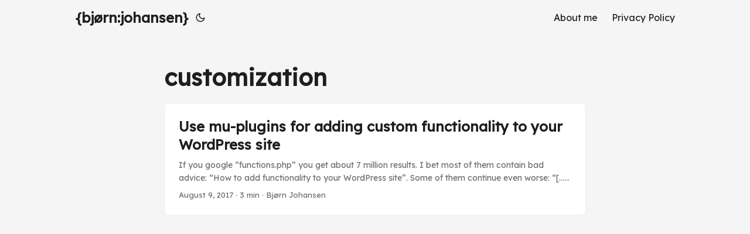

--- FILE ---
content_type: text/html; charset=utf-8
request_url: https://bjornjohansen.com/tag/customization/
body_size: 2449
content:
<!DOCTYPE html>
<html lang="en" dir="auto">

<head><meta charset="utf-8">
<meta http-equiv="X-UA-Compatible" content="IE=edge">
<meta name="viewport" content="width=device-width, initial-scale=1, shrink-to-fit=no">
<meta name="robots" content="index, follow">
<title>customization | {bjørn:johansen}</title>
<meta name="keywords" content="">
<meta name="description" content="☆ Not an expert. Probably wrong.">
<meta name="author" content="">
<link rel="canonical" href="https://bjornjohansen.com/tag/customization/">
<link crossorigin="anonymous" href="/assets/css/stylesheet.50ae08502f9cf268172f275b0da750491f506ed5fe47e47e6d9f7198bea831ae.css" integrity="sha256-UK4IUC&#43;c8mgXLydbDadQSR9QbtX&#43;R&#43;R&#43;bZ9xmL6oMa4=" rel="preload stylesheet" as="style">
<link rel="icon" href="https://bjornjohansen.com/favicon.ico">
<link rel="icon" type="image/png" sizes="16x16" href="https://bjornjohansen.com/favicon-16x16.png">
<link rel="icon" type="image/png" sizes="32x32" href="https://bjornjohansen.com/favicon-32x32.png">
<link rel="apple-touch-icon" href="https://bjornjohansen.com/apple-touch-icon.png">
<link rel="mask-icon" href="https://bjornjohansen.com/safari-pinned-tab.svg">
<meta name="theme-color" content="#2e2e33">
<meta name="msapplication-TileColor" content="#2e2e33">
<link rel="alternate" type="application/rss+xml" href="https://bjornjohansen.com/tag/customization/feed.xml">
<noscript>
    <style>
        #theme-toggle,
        .top-link {
            display: none;
        }

    </style>
    <style>
        @media (prefers-color-scheme: dark) {
            :root {
                --theme: rgb(29, 30, 32);
                --entry: rgb(46, 46, 51);
                --primary: rgb(218, 218, 219);
                --secondary: rgb(155, 156, 157);
                --tertiary: rgb(65, 66, 68);
                --content: rgb(196, 196, 197);
                --code-block-bg: rgb(46, 46, 51);
                --code-bg: rgb(55, 56, 62);
                --border: rgb(51, 51, 51);
            }

            .list {
                background: var(--theme);
            }

            .list:not(.dark)::-webkit-scrollbar-track {
                background: 0 0;
            }

            .list:not(.dark)::-webkit-scrollbar-thumb {
                border-color: var(--theme);
            }
        }

    </style>
</noscript><link rel="preconnect" href="https://fonts.googleapis.com">
<link rel="preconnect" href="https://fonts.gstatic.com" crossorigin>
<link href="https://fonts.googleapis.com/css2?family=Lexend&display=swap" rel="stylesheet">
<meta property="og:title" content="customization" />
<meta property="og:description" content="☆ Not an expert. Probably wrong." />
<meta property="og:type" content="website" />
<meta property="og:url" content="https://bjornjohansen.com/tag/customization/" />

<meta name="twitter:card" content="summary"/>
<meta name="twitter:title" content="customization"/>
<meta name="twitter:description" content="☆ Not an expert. Probably wrong."/>
<meta name="twitter:site" content="@https://twitter.com/bjornjohansen"/>

</head>

<body class="list" id="top">
<script>
    if (localStorage.getItem("pref-theme") === "dark") {
        document.body.classList.add('dark');
    } else if (localStorage.getItem("pref-theme") === "light") {
        document.body.classList.remove('dark')
    } else if (window.matchMedia('(prefers-color-scheme: dark)').matches) {
        document.body.classList.add('dark');
    }

</script>

<header class="header">
    <nav class="nav">
        <div class="logo">
            <a href="https://bjornjohansen.com" accesskey="h" title="{bjørn:johansen} (Alt + H)">{bjørn:johansen}</a>
            <div class="logo-switches">
                <button id="theme-toggle" accesskey="t" title="(Alt + T)">
                    <svg id="moon" xmlns="http://www.w3.org/2000/svg" width="24" height="18" viewBox="0 0 24 24"
                        fill="none" stroke="currentColor" stroke-width="2" stroke-linecap="round"
                        stroke-linejoin="round">
                        <path d="M21 12.79A9 9 0 1 1 11.21 3 7 7 0 0 0 21 12.79z"></path>
                    </svg>
                    <svg id="sun" xmlns="http://www.w3.org/2000/svg" width="24" height="18" viewBox="0 0 24 24"
                        fill="none" stroke="currentColor" stroke-width="2" stroke-linecap="round"
                        stroke-linejoin="round">
                        <circle cx="12" cy="12" r="5"></circle>
                        <line x1="12" y1="1" x2="12" y2="3"></line>
                        <line x1="12" y1="21" x2="12" y2="23"></line>
                        <line x1="4.22" y1="4.22" x2="5.64" y2="5.64"></line>
                        <line x1="18.36" y1="18.36" x2="19.78" y2="19.78"></line>
                        <line x1="1" y1="12" x2="3" y2="12"></line>
                        <line x1="21" y1="12" x2="23" y2="12"></line>
                        <line x1="4.22" y1="19.78" x2="5.64" y2="18.36"></line>
                        <line x1="18.36" y1="5.64" x2="19.78" y2="4.22"></line>
                    </svg>
                </button>
            </div>
        </div>
        <ul id="menu">
            <li>
                <a href="https://bjornjohansen.com/about-me/" title="About me">
                    <span>About me</span>
                </a>
            </li>
            <li>
                <a href="https://bjornjohansen.com/privacy-policy/" title="Privacy Policy">
                    <span>Privacy Policy</span>
                </a>
            </li>
        </ul>
    </nav>
</header>
<main class="main"> 
<header class="page-header">
  <h1>
    customization
  </h1>
</header>

<article class="post-entry tag-entry"> 
<figure class="entry-cover"><img loading="lazy" src="https://bjornjohansen.com/content/uploads/2017/08/customize-mu-plugins.jpg" alt="customize-mu-plugins">
</figure>
  <header class="entry-header">
    <h2 class="entry-hint-parent">Use mu-plugins for adding custom functionality to your WordPress site
    </h2>
  </header>
  <div class="entry-content">
    <p>If you google “functions.php” you get about 7 million results. I bet most of them contain bad advice: “How to add functionality to your WordPress site”. Some of them continue even worse: “[…] without using a plugin”. For your own good, don’t edit functions.php to add custom functionality to your WordPress site. You can use mu-plugins to do that.</p>
  </div>
  <footer class="entry-footer"><span title='2017-08-09 16:35:35 +0000 UTC'>August 9, 2017</span>&nbsp;·&nbsp;3 min&nbsp;·&nbsp;Bjørn Johansen</footer>
  <a class="entry-link" aria-label="post link to Use mu-plugins for adding custom functionality to your WordPress site" href="https://bjornjohansen.com/mu-plugins/"></a>
</article>
    </main>
    
<a href="#top" aria-label="go to top" title="Go to Top (Alt + G)" class="top-link" id="top-link" accesskey="g">
    <svg xmlns="http://www.w3.org/2000/svg" viewBox="0 0 12 6" fill="currentColor">
        <path d="M12 6H0l6-6z" />
    </svg>
</a>

<script>
    let menu = document.getElementById('menu')
    if (menu) {
        menu.scrollLeft = localStorage.getItem("menu-scroll-position");
        menu.onscroll = function () {
            localStorage.setItem("menu-scroll-position", menu.scrollLeft);
        }
    }

    document.querySelectorAll('a[href^="#"]').forEach(anchor => {
        anchor.addEventListener("click", function (e) {
            e.preventDefault();
            var id = this.getAttribute("href").substr(1);
            if (!window.matchMedia('(prefers-reduced-motion: reduce)').matches) {
                document.querySelector(`[id='${decodeURIComponent(id)}']`).scrollIntoView({
                    behavior: "smooth"
                });
            } else {
                document.querySelector(`[id='${decodeURIComponent(id)}']`).scrollIntoView();
            }
            if (id === "top") {
                history.replaceState(null, null, " ");
            } else {
                history.pushState(null, null, `#${id}`);
            }
        });
    });

</script>
<script>
    var mybutton = document.getElementById("top-link");
    window.onscroll = function () {
        if (document.body.scrollTop > 800 || document.documentElement.scrollTop > 800) {
            mybutton.style.visibility = "visible";
            mybutton.style.opacity = "1";
        } else {
            mybutton.style.visibility = "hidden";
            mybutton.style.opacity = "0";
        }
    };

</script>
<script>
    document.getElementById("theme-toggle").addEventListener("click", () => {
        if (document.body.className.includes("dark")) {
            document.body.classList.remove('dark');
            localStorage.setItem("pref-theme", 'light');
        } else {
            document.body.classList.add('dark');
            localStorage.setItem("pref-theme", 'dark');
        }
    })

</script>
<!-- Cloudflare Pages Analytics --><script defer src='https://static.cloudflareinsights.com/beacon.min.js' data-cf-beacon='{"token": "eb189d02e7d04763a86363d3c9721923"}'></script><!-- Cloudflare Pages Analytics --></body>

</html>
